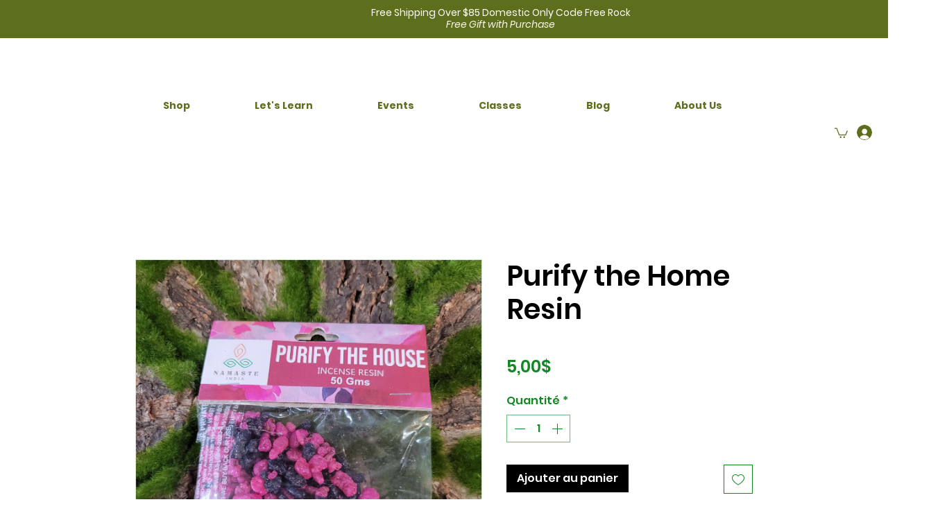

--- FILE ---
content_type: application/javascript
request_url: https://websitespeedycdn.b-cdn.net/speedyscripts/ecmrx_7226/ecmrx_7226_1.js
body_size: 13043
content:
//** Copyright Disclaimer under Section 107 of the copyright act 1976 WIX. 
 var _0xc69e=["","split","0123456789abcdefghijklmnopqrstuvwxyzABCDEFGHIJKLMNOPQRSTUVWXYZ+/","slice","indexOf","","",".","pow","reduce","reverse","0"];function _0xe67c(d,e,f){var g=_0xc69e[2][_0xc69e[1]](_0xc69e[0]);var h=g[_0xc69e[3]](0,e);var i=g[_0xc69e[3]](0,f);var j=d[_0xc69e[1]](_0xc69e[0])[_0xc69e[10]]()[_0xc69e[9]](function(a,b,c){if(h[_0xc69e[4]](b)!==-1)return a+=h[_0xc69e[4]](b)*(Math[_0xc69e[8]](e,c))},0);var k=_0xc69e[0];while(j>0){k=i[j%f]+k;j=(j-(j%f))/f}return k||_0xc69e[11]}eval(function(h,u,n,t,e,r){r="";for(var i=0,len=h.length;i<len;i++){var s="";while(h[i]!==n[e]){s+=h[i];i++}for(var j=0;j<n.length;j++)s=s.replace(new RegExp(n[j],"g"),j);r+=String.fromCharCode(_0xe67c(s,e,10)-t)}return decodeURIComponent(escape(r))}("[base64]",99,"cXOEqfkwb",48,2,44))
 //** Copyright Disclaimer under Section 107 of the copyright act 1976